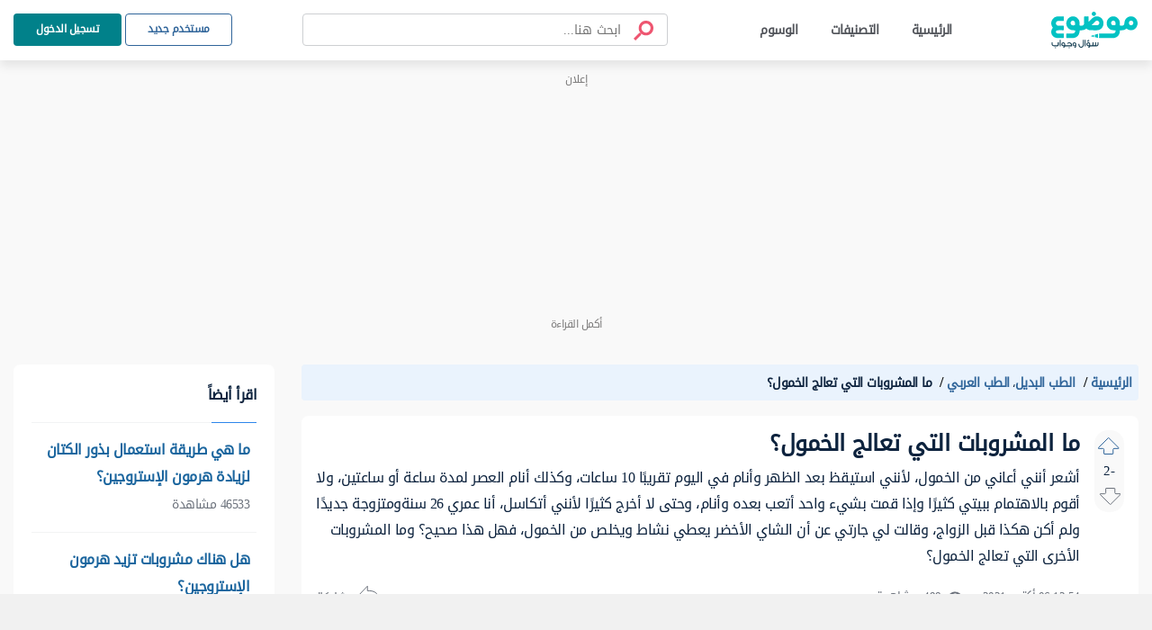

--- FILE ---
content_type: text/html; charset=utf-8
request_url: https://www.google.com/recaptcha/api2/aframe
body_size: 113
content:
<!DOCTYPE HTML><html><head><meta http-equiv="content-type" content="text/html; charset=UTF-8"></head><body><script nonce="DlbR34pMbQ_h-ywsdvaO-Q">/** Anti-fraud and anti-abuse applications only. See google.com/recaptcha */ try{var clients={'sodar':'https://pagead2.googlesyndication.com/pagead/sodar?'};window.addEventListener("message",function(a){try{if(a.source===window.parent){var b=JSON.parse(a.data);var c=clients[b['id']];if(c){var d=document.createElement('img');d.src=c+b['params']+'&rc='+(localStorage.getItem("rc::a")?sessionStorage.getItem("rc::b"):"");window.document.body.appendChild(d);sessionStorage.setItem("rc::e",parseInt(sessionStorage.getItem("rc::e")||0)+1);localStorage.setItem("rc::h",'1768362691684');}}}catch(b){}});window.parent.postMessage("_grecaptcha_ready", "*");}catch(b){}</script></body></html>

--- FILE ---
content_type: application/javascript; charset=utf-8
request_url: https://fundingchoicesmessages.google.com/f/AGSKWxWdkJP7AV57QXJlAbHaynkT071fv_jAG6a9kd6d7GYBF1K1fMRb3InxP9FuwN6IJEQIUf8j9zIn8lG8nSnHLsq4sRSAC7r18jFRhQTSYB-UDqpBIkIe0dqzDJ3zXf1gDe5vuVI-epAiUV7u8vC2LR8-LRIVIQ2kXAl5Gef9rA02KBBwFsRi3qLDOmol/_/advertmsig./page-peel/CoastMarketplaceAdCategoriesJobs?/adifyids./xpiads.
body_size: -1291
content:
window['4db5e926-7fff-4e94-b451-a7bd4d65b36e'] = true;

--- FILE ---
content_type: image/svg+xml
request_url: https://answersassets.mawdoo3.com/assets/q-mark.svg
body_size: 152
content:
<svg width="16" height="16" viewBox="0 0 16 16" fill="none" xmlns="http://www.w3.org/2000/svg">
<rect width="16" height="16" rx="2" fill="#377F88"/>
<path fill-rule="evenodd" clip-rule="evenodd" d="M8.91016 12.8719L9.49711 14.6772L10.0791 12.8719H8.91016Z" fill="white"/>
<path fill-rule="evenodd" clip-rule="evenodd" d="M10.6661 11.0568H8.32324L8.83621 12.6352H10.1482V12.6549L10.6661 11.0568Z" fill="white"/>
<path fill-rule="evenodd" clip-rule="evenodd" d="M9.75831 6.38221C8.77183 5.88897 8.31312 6.31809 7.47461 6.25397V8.47354C7.6719 8.52287 7.84947 7.68929 8.00238 7.83726C8.11187 7.94338 8.19853 8.07073 8.25705 8.21153C8.31557 8.35232 8.34472 8.50358 8.34271 8.65604V10.3745H10.6659V8.65604C10.6659 7.69916 10.5919 6.80146 9.75831 6.38221Z" fill="white"/>
<path d="M7.85483 6.26384C7.53695 6.26384 7.23209 6.13757 7.00731 5.91279C6.78254 5.68802 6.65626 5.38315 6.65626 5.06527C6.65626 4.74739 6.78254 4.44253 7.00731 4.21776C7.23209 3.99298 7.53695 3.8667 7.85483 3.8667H10.5627V1.50409H7.85483C6.9182 1.50409 6.01992 1.87617 5.35762 2.53847C4.69532 3.20077 4.32324 4.09904 4.32324 5.03568C4.32324 5.97231 4.69532 6.87059 5.35762 7.53289C6.01992 8.19519 6.9182 8.56727 7.85483 8.56727H10.5627L9.75874 6.38222L7.85483 6.26384Z" fill="white"/>
</svg>


--- FILE ---
content_type: text/plain
request_url: https://answers.mawdoo3.com/Http_cookie
body_size: -381
content:
ed194999-6bcb-4e01-9613-602224ff6ddc